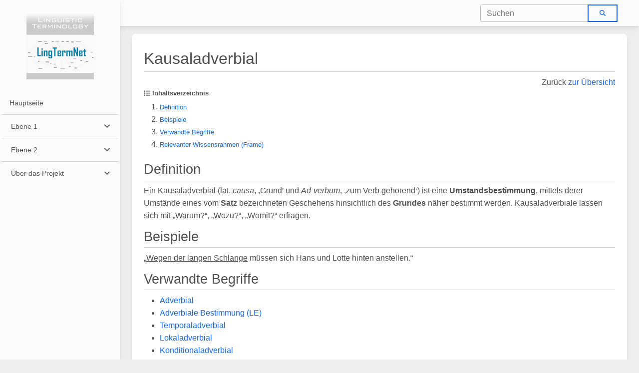

--- FILE ---
content_type: text/html;charset=utf-8
request_url: https://gsw.phil.hhu.de/diskurslinguistik/index.php?title=Kausaladverbial
body_size: 22141
content:
<!DOCTYPE html>
<html class="fontawesome-i2svg-pending" lang="de">
<head>
    <meta charset="UTF-8">
    <title>Terminologisches Grundwissen der Gesprächs- und Diskurslinguistik: eine Lehr- und Lernplattform</title>
    <meta http-equiv="Content-Type" content="text/html;charset=utf-8">
    <meta name="viewport" content="width=device-width, initial-scale=1, shrink-to-fit=no">
    <meta http-equiv="x-ua-compatible" content="ie=edge">
    <meta name="description" content="Terminologisches Grundwissen der Gesprächs- und Diskurslinguistik: eine Lehr- und Lernplattform">

    <link rel="apple-touch-icon" sizes="57x57" href="/apple-icon-57x57.png">
<link rel="apple-touch-icon" sizes="60x60" href="/apple-icon-60x60.png">
<link rel="apple-touch-icon" sizes="72x72" href="/apple-icon-72x72.png">
<link rel="apple-touch-icon" sizes="76x76" href="/apple-icon-76x76.png">
<link rel="apple-touch-icon" sizes="114x114" href="/apple-icon-114x114.png">
<link rel="apple-touch-icon" sizes="120x120" href="/apple-icon-120x120.png">
<link rel="apple-touch-icon" sizes="144x144" href="/apple-icon-144x144.png">
<link rel="apple-touch-icon" sizes="152x152" href="/apple-icon-152x152.png">
<link rel="apple-touch-icon" sizes="180x180" href="/apple-icon-180x180.png">
<link rel="icon" type="image/png" sizes="192x192"  href="/android-icon-192x192.png">
<link rel="icon" type="image/png" sizes="32x32" href="/favicon-32x32.png">
<link rel="icon" type="image/png" sizes="96x96" href="/favicon-96x96.png">
<link rel="icon" type="image/png" sizes="16x16" href="/favicon-16x16.png">
<link rel="manifest" href="/manifest.json">
<meta name="msapplication-TileColor" content="#ffffff">
<meta name="msapplication-TileImage" content="/ms-icon-144x144.png">
<meta name="theme-color" content="#ffffff">


    <link href="/resources/app/gswstyles.css" rel="stylesheet">
    <link href="/resources/app/lingtermnet/style_lingtermnet.css" rel="stylesheet">
    <link href="/resources/mdb5/css/mdb.min.css" rel="stylesheet">

    <script type="text/javascript" src="/mdb/js/jquery.min.js"></script>
    <script type="text/javascript" src="/resources/js/js.cookie.min.js"></script>

    <link rel="stylesheet" href="/resources/tablesorter/theme.default.min.css">
    <script type="text/javascript" src="/resources/tablesorter/jquery.tablesorter.min.js"></script>

    <!--[@para:DEBUG_BROWSER_SYNC]-->

    <script type="text/javascript">
        $(function () {
            $('body').on('change', '#toggleColors', function() {
                if($(this).is(":checked")) {
                    Cookies.set('j_qcColorsEnabled','true');
                    window.location.reload();
                }
                else{
                    Cookies.set('j_qcColorsEnabled','false');
                    window.location.reload();
                }
            });
        });
    </script>

    <script type="text/javascript">
        $(function () {
            function onResize(w, h){
                $("main").css('min-height', (h-100) + "px");
                $("#footer").css('visibility','visible');
            }
            $(window).resize(function() {
                onResize($(window).width(), $(window).height());
            });
            onResize($(window).width(), $(window).height());


            function toastrerror(message){
                toastrerror("Fehler", message);
            }
            function toastrerror(title, message){
                $("#toastErrorTitle").text(title);
                $("#toastErrorBody").text(message);
                let toastInstance = mdb.Toast.getInstance(document.getElementById("toastError"));
                toastInstance.show();
                console.log("Fehler: " + title + " > " + message);
            }

            function toastrinfo(message){
                toastrinfo2("Information", message);
            }
            function toastrinfo2(title, message){
                $("#toastInfoTitle").text(title);
                $("#toastInfoBody").text(message);
                let toastInstance = mdb.Toast.getInstance(document.getElementById("toastInfo"));
                toastInstance.show();
                //console.log("Information: " + title + " > " + message);
            }
        });
    </script>


    <script type="text/javascript">
        $(function () {
            $("#navcat1").on( "click", function() {
                const collapsed = $(this).hasClass("collapsed");
                Cookies.set('j_qcLTNCat1', ''+!collapsed);
            });
            $("#navcat2").on( "click", function() {
                const collapsed = $(this).hasClass("collapsed");
                Cookies.set('j_qcLTNCat2', ''+!collapsed);
            });
            $("#navcat3").on( "click", function() {
                const collapsed = $(this).hasClass("collapsed");
                Cookies.set('j_qcLTNCat3', ''+!collapsed);
            });
        });
    </script>


</head>

<body class="" aria-busy="true">

<!-- Navbar -->
<nav class="navbar navbar-expand-lg navbar-light bg-light">
    <!-- Container wrapper -->
    <div class="container-fluid">
        <!-- Toggle button -->
        <button
                class="navbar-toggler"
                type="button"
                data-mdb-toggle="sidenav"
                data-mdb-target="#sidenavContent"
                aria-controls="sidenavContent"
                aria-expanded="false"
                aria-label="Toggle navigation"
        >
            <i class="fas fa-bars"></i>
        </button>

        <!-- Collapsible wrapper -->
        <!--
        <div class="collapse navbar-collapse" id="navbarTop">
            <a class="navbar-brand mt-2 mt-lg-0" href="#">
                <img
                        src="https://mdbcdn.b-cdn.net/img/logo/mdb-transaprent-noshadows.webp"
                        height="15"
                        alt="MDB Logo"
                        loading="lazy"
                />
            </a>
        </div>
        -->
        <!-- Collapsible wrapper -->

        <div class="d-flex input-group w-auto ms-auto">
            <div id="sitesearch" class="me-2">
                <div class="input-group form-outline">
                    <input
                            id="sitesearchinput"
                            type="search"
                            class="form-control"
                            placeholder="Suchen"
                            aria-label="Search"
                            aria-describedby="search-addon"
                    />
                    <button class="btn btn-outline-primary py-1" type="button" id="sitesearchinputgo" data-mdb-ripple-color="primary">
                        <i class="fa-solid fa-magnifying-glass"></i>
                    </button>
                </div>
            </div>
            <span class="input-group-text border-0" id="search-addon">
            </span>
        </div>


    </div>
    <!-- Container wrapper -->
</nav>
<!-- Navbar -->

<!-- Sidenav -->
<nav
        id="sidenavContent"
        class="sidenav bg-light d-flex flex-column"
        data-mdb-scroll-container="#scroll-container"
        data-mdb-mode="side"
>
    <a
            class="ripple d-flex justify-content-center py-4"
            style="border-bottom-x: 2px solid #f5f5f5"
            href="/diskurslinguistik"
            data-mdb-ripple-color="primary"
    >
        <img
                id="LingTermNetLogo"
                src="/icons/logo_lingtermnet.png"
                alt="LingTermNet Logo"
                draggable="false"
        />
    </a>

    <ul id="scroll-container" class="sidenav-menu">
        <li class="sidenav-item">
  <a class="sidenav-link" href="/diskurslinguistik/index.php?title=LingTermNet" style="height: auto !important;">
    <p class="mb-0 whitespace-normal">Hauptseite</p>
  </a>
</li>
<hr class="my-0" />
<ul class="sidenav-menu">
  <li class="sidenav-item">
    <a id='navcat1' class="sidenav-link"><span>Ebene 1</span></a>
    <ul class="sidenav-collapse ">
<li class="sidenav-item">
  <a class="sidenav-link" href="/diskurslinguistik/index.php?title=Linguistische_Fachbegriffe" style="height: auto !important;">
    <p class="mb-0 whitespace-normal">Linguistische Fachbegriffe</p>
  </a>
</li>
  </ul>
</li>
</ul>
<hr class="my-0" />
<ul class="sidenav-menu">
<li class="sidenav-item">
  <a id='navcat2' class="sidenav-link"><span>Ebene 2</span></a>
  <ul class="sidenav-collapse ">
<li class="sidenav-item">
  <a class="sidenav-link" href="/diskurslinguistik/index.php?title=Linguistische_Fachbegriffe_als_Frames" style="height: auto !important;">
    <p class="mb-0 whitespace-normal">Linguistische Fachbegriffe als Frames</p>
  </a>
</li>
<li class="sidenav-item">
  <a class="sidenav-link" href="/diskurslinguistik/index.php?title=Kategorie:Frame-Eintrag" style="height: auto !important;">
    <p class="mb-0 whitespace-normal">Frame-Index</p>
  </a>
</li>
<li class="sidenav-item">
  <a class="sidenav-link" href="/diskurslinguistik/index.php?title=LE-Index" style="height: auto !important;">
    <p class="mb-0 whitespace-normal">LE-Index</p>
  </a>
</li>
<li class="sidenav-item">
  <a class="sidenav-link" href="/diskurslinguistik/index.php?title=%C3%9Cbersicht:_Dom%C3%A4nen,_Frames_%26_Lexikalische_Einheiten" style="height: auto !important;">
    <p class="mb-0 whitespace-normal">Übersicht: Domänen, Frames &amp; Lexikalische Einheiten</p>
  </a>
</li>
<li class="sidenav-item">
  <a class="sidenav-link" href="/diskurslinguistik/index.php?title=Gesamt%C3%BCbersicht_Frame-zu-Frame-Relationen" style="height: auto !important;">
    <p class="mb-0 whitespace-normal">Gesamtübersicht Frame-zu-Frame-Relationen</p>
  </a>
</li>
  </ul>
</li>
</ul>
<hr class="my-0" />
<ul class="sidenav-menu">
<li class="sidenav-item">
  <a id='navcat3' class="sidenav-link"><span>Über das Projekt</span></a>
  <ul class="sidenav-collapse ">
<li class="sidenav-item">
  <a class="sidenav-link" href="/diskurslinguistik/index.php?title=Wissenswertes" style="height: auto !important;">
    <p class="mb-0 whitespace-normal">Wissenswertes</p>
  </a>
</li>
<li class="sidenav-item">
  <a class="sidenav-link" href="/diskurslinguistik/index.php?title=Statusreport" style="height: auto !important;">
    <p class="mb-0 whitespace-normal">Statusreport</p>
  </a>
</li>
<li class="sidenav-item">
  <a class="sidenav-link" href="/diskurslinguistik/index.php?title=Quellen_Ebene_2" style="height: auto !important;">
    <p class="mb-0 whitespace-normal">Quellen Ebene 2</p>
  </a>
</li>
<li class="sidenav-item">
  <a class="sidenav-link" href="/diskurslinguistik/index.php?title=Quellen_Ebene_1" style="height: auto !important;">
    <p class="mb-0 whitespace-normal">Quellen Ebene 1</p>
  </a>
</li>
<li class="sidenav-item">
  <a class="sidenav-link" href="/diskurslinguistik/index.php?title=Verwandte_Projekte" style="height: auto !important;">
    <p class="mb-0 whitespace-normal">Verwandte Projekte</p>
  </a>
</li>
<li class="sidenav-item">
  <a class="sidenav-link" href="/diskurslinguistik/index.php?title=Bibliographie" style="height: auto !important;">
    <p class="mb-0 whitespace-normal">Bibliographie</p>
  </a>
</li>
  </ul>
</li>
</ul>

    </ul>
</nav>
<!-- Sidenav-->



<main class="mdb-page-content">
    <div class="maindiv pt-3 pb-3 px-1 px-md-4">

        <div class="card">
            <div class="card-body px-3 px-md-4">
                <p class="h2-responsive mb-0">Kausaladverbial</p>
                <hr class="mt-0 mb-2">

                <div class='d-flex justify-content-end'><p class='my-0'>Zurück <a href='/diskurslinguistik/index.php?title=Grundbegriffe_der_Gesprächsforschung'>zur Übersicht</a></p></div><div class=''><p class='mb-1 font-weight-bold font-size-small'><i class="fa-solid fa-list"></i> Inhaltsverzeichnis</p><ol><li><a class='font-size-small' href='#Definition'>Definition</a></li><li><a class='font-size-small' href='#Beispiele'>Beispiele</a></li><li><a class='font-size-small' href='#Verwandte Begriffe'>Verwandte Begriffe</a></li><li><a class='font-size-small' href='#Relevanter Wissensrahmen (Frame)'>Relevanter Wissensrahmen (Frame)</a></li></ol></div><p id='Definition' class='mt-2 mb-0 h3-responsive'> Definition </p><hr class='mt-0 mb-2' /><p class='my-2'>Ein Kausaladverbial (lat. <span class='font-italic'>causa</span>, ,Grund’ und <span class='font-italic'>Ad-verbum</span>, ,zum Verb gehörend‘) ist eine <span class='font-weight-bold'>Umstandsbestimmung</span>, mittels derer Umstände eines vom <span class='font-weight-bold'>Satz</span> bezeichneten Geschehens hinsichtlich des <span class='font-weight-bold'>Grundes</span> näher bestimmt werden.  Kausaladverbiale lassen sich mit „Warum?“, „Wozu?“, „Womit?“  erfragen.</p><p id='Beispiele' class='mt-2 mb-0 h3-responsive'> Beispiele </p><hr class='mt-0 mb-2' /><p class='my-2'>„<u>Wegen der langen Schlange</u> müssen sich Hans und Lotte hinten anstellen.“</p><p id='Verwandte Begriffe' class='mt-2 mb-0 h3-responsive'> Verwandte Begriffe </p><hr class='mt-0 mb-2' /><ul><li><a href='/diskurslinguistik/index.php?title=Adverbial'>Adverbial</a></li><li><a href='/diskurslinguistik/index.php?title=Adverbiale_Bestimmung_(LE)'>Adverbiale Bestimmung (LE)</a></li><li><a href='/diskurslinguistik/index.php?title=Temporaladverbial'>Temporaladverbial</a></li><li><a href='/diskurslinguistik/index.php?title=Lokaladverbial'>Lokaladverbial</a></li><li><a href='/diskurslinguistik/index.php?title=Konditionaladverbial'>Konditionaladverbial</a></li><li><a href='/diskurslinguistik/index.php?title=Finaladverbial'>Finaladverbial</a></li><li><a href='/diskurslinguistik/index.php?title=Satzadverbial'>Satzadverbial</a></li></ul><p id='Relevanter Wissensrahmen (Frame)' class='mt-2 mb-0 h3-responsive'> Relevanter Wissensrahmen (Frame)  </p><hr class='mt-0 mb-2' /><p class='my-2'><span class='font-italic'>Kausaladverbial</span> evoziert den <span style="font-family: courier new;"><a href='/diskurslinguistik/index.php?title=Adverbialbestimmung'>Adverbialbestimmung</a></span>-Frame.</p><p class='my-2'>In der Definition wurden die folgenden Frame-Elemente verwendet:</p><p class='my-2'>UMSTANDSBESTIMMUNG</p><p class='my-2'>SITUIERUNG_DES_GRUNDES (verwendet als „Grund“)</p><p class='my-2'>BEZUGSGRÖSSE (verwendet als „Satz“)</p><hr /><div class='d-flex flex-row flex-wrap align-items-center'><p class='mb-0 me-2'>Kategorie:</p><span class='me-1 badge badge-primary'>Ebene 1</span></div>
            </div>
        </div>

        

    </div>



    <div class="d-none d-xl-flex flex-row justify-content-center align-items-center pb-3 px-4">
        <a style="font-size: small;" href="/diskurslinguistik/index.php?title=Diskurslinguistik:Datenschutz">Datenschutz</a>
        <span class="mx-2 text-primary">&bull;</span>
        <a style="font-size: small;" href="/diskurslinguistik/index.php?title=Diskurslinguistik:%C3%9Cber_Terminologisches_Grundwissen_der_Gespr%C3%A4chs-_und_Diskurslinguistik:_eine_Lehr-_und_Lernplattform">Diskurslinguistik:Über Terminologisches Grundwissen der Gesprächs- und Diskurslinguistik: eine Lehr- und Lernplattform</a>
        <span class="mx-2 text-primary">&bull;</span>
        <a style="font-size: small;" href="/diskurslinguistik/index.php?title=Diskurslinguistik:Impressum">Impressum</a>
    </div>

    <div class="d-flex d-xl-none flex-column align-items-center pb-3">
        <a style="font-size: small;" href="/diskurslinguistik/index.php?title=Diskurslinguistik:Datenschutz">Datenschutz</a>
        <a class="text-center my-2" style="font-size: small;" href="/diskurslinguistik/index.php?title=Diskurslinguistik:%C3%9Cber_Terminologisches_Grundwissen_der_Gespr%C3%A4chs-_und_Diskurslinguistik:_eine_Lehr-_und_Lernplattform">Diskurslinguistik:Über Terminologisches Grundwissen der Gesprächs- und Diskurslinguistik: eine Lehr- und Lernplattform</a>
        <a style="font-size: small;" href="/diskurslinguistik/index.php?title=Diskurslinguistik:Impressum">Impressum</a>
    </div>
</main>


<div class="modal fade" id="insertRefModal" tabindex="-1" role="dialog" aria-hidden="true">
    <div class="modal-dialog modal-lg modal-notify modal-success" role="document">
        <div class="modal-content">
            <div class="modal-header">
                <h5 class="modal-title"></h5>
                <button type="button" class="btn-close" data-mdb-dismiss="modal" aria-label="Close"></button>
            </div>

            <!--Body-->
            <div class="modal-body">
            </div>

        </div>
    </div>
</div>

<div class="toast fade mx-auto" id="toastError"
     role="alert"
     aria-live="assertive"
     aria-atomic="true"
     data-mdb-autohide="true"
     data-mdb-delay="2000"
     data-mdb-position="top-right"
     data-mdb-append-to-body="true"
     data-mdb-stacking="true"
     data-mdb-width="350px"
     data-mdb-color="danger">
    <div class="toast-header text-white">
        <strong id="toastErrorTitle" class="me-auto"></strong>
        <button type="button" class="btn-close btn-close-white" data-mdb-dismiss="toast" aria-label="Close"></button>
    </div>
    <div id="toastErrorBody" class="toast-body text-white"></div>
</div>

<div class="toast fade mx-auto" id="toastInfo"
     role="alert"
     aria-live="assertive"
     aria-atomic="true"
     data-mdb-autohide="true"
     data-mdb-delay="2000"
     data-mdb-position="top-right"
     data-mdb-append-to-body="true"
     data-mdb-stacking="true"
     data-mdb-width="350px"
     data-mdb-color="info">
    <div class="toast-header text-white">
        <strong id="toastInfoTitle" class="me-auto"></strong>
        <button type="button" class="btn-close btn-close-white" data-mdb-dismiss="toast" aria-label="Close"></button>
    </div>
    <div id="toastInfoBody" class="toast-body text-white"></div>
</div>

<script type="text/javascript" src="/resources/mdb5/js/mdb.min.js"></script>
<script type="text/javascript" src="/resources/fa6/fontawesome.min.js"></script>
<script type="text/javascript" src="/resources/fa6/regular.min.js"></script>
<script type="text/javascript" src="/resources/fa6/solid.min.js"></script>

<script type="text/javascript" src="/resources/cytoscape/ext.Cytoscape.css"></script>
<script type="text/javascript" src="/resources/cytoscape/ext.Cytoscape.min.js"></script>
<script type="text/javascript" src="/resources/cytoscape/ext.Cytoscape.js"></script>
<script type="text/javascript" src="/resources/cytoscape/ext.Cytoscape.cose-bilkent.js"></script>

<!--Custom scripts-->
<script>
    $(document).ready(function() {
        $("#arstatisticstable").tablesorter({ sortList: [[0,0], [1,0]] });
    });
</script>

<script>
    $(document).ready(function() {
        $("#arstatisticstable").tablesorter({ sortList: [[0,0], [1,0]] });
    });
</script>

<script type="text/javascript">
    $(document).ready(function() {
        $("#sitesearchinput").val('');

        let hitCount = 0;
        let hitTotalCount = 0;

        const asyncAutocomplete = document.querySelector('#sitesearch');
        const asyncFilter = async (query) => {
            const url = `/diskurslinguistikquery?search=${encodeURI(query)}`;
            const response = await fetch(url);
            const data = await response.json();

            hitCount = data.count;
            hitTotalCount = data.totalcount;

            return data.results;
        };

        new mdb.Autocomplete(asyncAutocomplete, {
            filter: asyncFilter,
            displayValue: (value) => value.name,
            noResults: 'Keine Treffer gefunden',
            threshold: 2,
            customContent: `<div class="autocomplete-custom-content"></div>`,
        });

        asyncAutocomplete.addEventListener('itemSelect.mdb.autocomplete', (e) => {
            setTimeout(function() {
                const siteTitle = $('#sitesearchinput').val();
                window.location.href = `/diskurslinguistik/index.php?title=${encodeURI(siteTitle)}`;
            }, 100);
            setTimeout(function() {
                const siteTitle = $('#sitesearchinput').val();
                window.location.href = `/diskurslinguistik/index.php?title=${encodeURI(siteTitle)}`;
            }, 1000);
        });

        asyncAutocomplete.addEventListener('update.mdb.autocomplete', (event) => {
            console.log("EVENT: " + JSON.stringify(event));
            const resultsLength = event.count;
            const resultsTotalLength = event.totalcount;

            setTimeout(() => {
                customContentContainer = document.querySelector('.autocomplete-custom-content');
                customContentContainer.innerHTML = `Ergebnisse: ${hitCount} von ${hitTotalCount}`;
            }, 0);
        });
    });
</script>

<script type="text/javascript">
    $(document).ready(function() {
        $('#sitesearchinput').on('keydown',function search(e) {
            if(e.keyCode === 13) {
                const searchTitle = $('#sitesearchinput').val();
                window.location.href = `/diskurslinguistik/index.php?search=${encodeURI(searchTitle)}`;
            }
        });
        $('#sitesearchinputgo').click(function(){
            const searchTitle = $('#sitesearchinput').val();
            window.location.href = `/diskurslinguistik/index.php?search=${encodeURI(searchTitle)}`;
        });
    });
</script>

<script type="text/javascript">
    $(document).ready(function() {
        const sidenav = document.getElementById('sidenavContent');
        const instance = mdb.Sidenav.getInstance(sidenav);

        let innerWidth = null;

        const setMode = (e) => {
            // Check necessary for Android devices
            if (window.innerWidth === innerWidth) {
                return;
            }

            innerWidth = window.innerWidth;

            if (window.innerWidth < 768) {
                instance.changeMode('over');
                instance.hide();
            } else {
                instance.changeMode('side');
                instance.show();
            }
        };
        setMode();

        // Event listeners
        window.addEventListener('resize', setMode);
    });
</script>


</body>
</html>




--- FILE ---
content_type: text/css; charset=utf-8
request_url: https://gsw.phil.hhu.de/resources/app/lingtermnet/style_lingtermnet.css
body_size: 253
content:
.mdb-page-content {
    padding-left: 240px;
    transition: padding 0.3s linear;
}

@media (max-width: 768px) {
    .mdb-page-content {
        padding-left: 0px;
    }
}

.autocomplete-custom-content {
    padding: 6.5px 16px;
    cursor: default;

    -webkit-user-select: none; /* Safari */
    -ms-user-select: none; /* IE 10 and IE 11 */
    user-select: none; /* Standard syntax */
}

.autocomplete-dropdown-container {
    width: 275px !important;
}

/*
MDB Overrides
 */
.sidenav-link{
    padding: .75rem 1rem !important;
}
.sidenav-collapse .sidenav-link{
    padding: .5rem 1rem !important;
    padding-left: 2rem !important;
}
.sidenav-link{
    height: auto !important;
}

